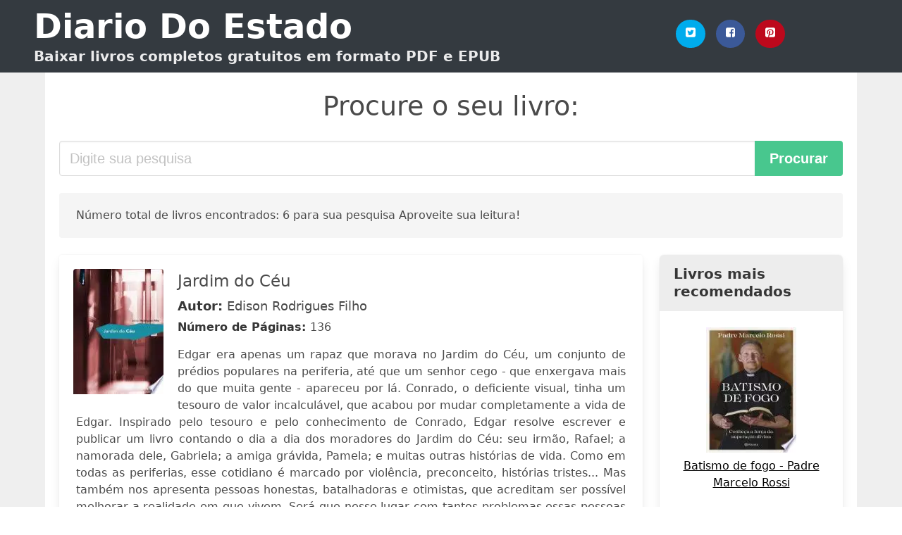

--- FILE ---
content_type: text/html; charset=UTF-8
request_url: https://diariodoestado.com/pamela-jardim.html
body_size: 9369
content:
<!doctype html>
<html lang="pt">

<head>
    
            <meta http-equiv="Content-Type" content="text/html; charset=UTF-8" />

<title>Baixar livro  Pamela Jardim [PDF / EPUB]</title>

<meta http-equiv="X-UA-Compatible" content="IE=edge" />
<meta name="viewport" content="width=device-width,minimum-scale=1,initial-scale=1" />

    <meta name="robots" content="max-snippet:-1, max-image-preview:large, max-video-preview:-1" />

    <link rel="amphtml" href="https://diariodoestado.com/amp/pamela-jardim.html" />

<meta name="description" content="Baixar livro  Jardim do Céu .. Edison Rodrigues Filho. Edgar era apenas um rapaz que morava no Jardim do Céu, um conjunto de prédios populares na..." />
<meta name="keywords" content="pamela jardim, Edison Rodrigues Filho, downloads, livros, grátis, pdf, brasil, portugal, ebooks, literatura, romances" />
<link rel="canonical" href="https://diariodoestado.com/pamela-jardim.html" />
<link rel="shortcut icon" type="image/x-icon" href="[data-uri]"  />
<link rel="stylesheet" href="/css/my.css?v=59" type="text/css" media="all" />

<meta name="thumbnail" content="https://diariodoestado.com/images/libro/jardim-do-ceu-id-eKDmAwAAQBAJ.jpg" />
<meta property="og:url" content="https://diariodoestado.com/pamela-jardim.html" />
<meta property="og:site_name" content="Diario Do Estado" />
<meta property="og:locale" content="pt_PT" />
<meta property="og:type" content="article" />
<meta property="og:title" content="Baixar livro  Pamela Jardim [PDF / EPUB]" />
<meta property="og:description" content="Baixar livro  Jardim do Céu .. Edison Rodrigues Filho. Edgar era apenas um rapaz que morava no Jardim do Céu, um conjunto de prédios populares na..." />
<meta property="og:image" content="https://diariodoestado.com/images/libro/jardim-do-ceu-id-eKDmAwAAQBAJ.jpg" />
<meta property="og:image:secure_url" content="https://diariodoestado.com/images/libro/jardim-do-ceu-id-eKDmAwAAQBAJ.jpg" />


<!-- Global site tag (gtag.js) - Google Analytics -->
<script async src="https://www.googletagmanager.com/gtag/js?id=G-XBLL770V82"></script>
<script>
    window.dataLayer = window.dataLayer || [];
    function gtag(){dataLayer.push(arguments);}
    gtag('js', new Date());

    gtag('config', 'G-XBLL770V82');
</script>



    <script src="https://cdn.usefathom.com/script.js" data-site="QODNMMDY" defer></script>
    
   


    
</head>

<body>



    <header class="hero is-primary is-fullwidth" >
        <div class="hero-body" id="myheader">
            <div class="columns is-multiline is-mobile">
                <div class="column container is-9">

                    <h1 class="title is-1"><a title="Livros gratuitos em download direto para leitura" href="/">Diario Do Estado</a></h1>

                    <h2 class="subtitle">Baixar livros completos gratuitos em formato PDF e EPUB</h2>

                </div>

                <div class="column container" id="mysocial">
                    <a rel="noopener noreferrer nofollow" aria-label="Twitter" target="_blank" href="https://twitter.com/home?status=Ebook+https%3A%2F%2Fdiariodoestado.com%2Fpamela-jardim.html+%23ebook" class="icon-button icono-twitter">
<svg class="icon icon-twitter-square"><use xlink:href="#icon-twitter-square"></use></svg>
</a>

<a rel="noopener noreferrer nofollow" aria-label="Facebook" target="_blank" href="https://www.facebook.com/sharer/sharer.php?u=https%3A%2F%2Fdiariodoestado.com%2Fpamela-jardim.html" class="icon-button icono-facebook">
<svg class="icon icon-facebook-square"><use xlink:href="#icon-facebook-square"></use></svg>
</a>

<a rel="noopener noreferrer nofollow" aria-label="Pinterest" target="_blank" href="http://pinterest.com/pin/create/button/?url=https%3A%2F%2Fdiariodoestado.com%2Fpamela-jardim.html" class="icon-button icono-pinterest">
<svg class="icon icon-pinterest-square"><use xlink:href="#icon-pinterest-square"></use></svg>
</a>
                </div>

            </div> <!-- columns-->
        </div><!-- hero-body -->
    </header>


    <div class="container is-fullwidth" id="mycontent">

            <h3 id="mysearch">
    Procure o seu livro:</h3>

<div class="columns">

            <form action="/" method="POST" class="column is-12">

        <div class="field has-addons">

            <div class="control is-expanded">
                <input aria-label="Search" class="input is-medium" type="text" name="SEARCH" placeholder="Digite sua pesquisa">
            </div>

            <div class="control">
                <input id="boton-buscar" class="button is-medium is-success" type="submit" value="Procurar" />
            </div>

        </div>

    </form>

</div>        
        
    <div class="notification">

        Número total de livros encontrados: 6 para sua pesquisa Aproveite sua leitura!    </div>




    <div class="columns">

    <section id="mybooks" class="column is-9">

        
            
                <article class="card mybookcard">

                    <div class="card-image">

                        <figure class="image">

                                                            <picture><source srcset="https://img.diariodoestado.com/images/libro/jardim-do-ceu-id-eKDmAwAAQBAJ.webp" type="image/webp" /><img class="mycover" loading="lazy" height="178" width="128" src="https://img.diariodoestado.com/images/libro/jardim-do-ceu-id-eKDmAwAAQBAJ.jpg" alt="Jardim do Céu"/></picture>                            
                        </figure>
                    </div>

                    <div class="card-content">

                        <header>

                            <h2>
                                Jardim do Céu                            </h2>

                                                            <h3><strong>Autor: </strong> Edison Rodrigues Filho</h3>
                            


                            <strong>Número de Páginas: </strong>136

                        </header>


                        
                            <p>
                                Edgar era apenas um rapaz que morava no Jardim do Céu, um conjunto de prédios populares na periferia, até que um senhor cego - que enxergava mais do que muita gente - apareceu por lá. Conrado, o deficiente visual, tinha um tesouro de valor incalculável, que acabou por mudar completamente a vida de Edgar. Inspirado pelo tesouro e pelo conhecimento de Conrado, Edgar resolve escrever e publicar um livro contando o dia a dia dos moradores do Jardim do Céu: seu irmão, Rafael; a namorada dele, Gabriela; a amiga grávida, Pamela; e muitas outras histórias de vida. Como em todas as periferias, esse cotidiano é marcado por violência, preconceito, histórias tristes... Mas também nos apresenta pessoas honestas, batalhadoras e otimistas, que acreditam ser possível melhorar a realidade em que vivem. Será que nesse lugar com tantos problemas essas pessoas conseguirão escrever finais felizes para as suas histórias?                            </p>

                        


                    </div>

                    <footer>

                        <div class="mybuttons">

                            

                                <a class="button is-medium is-success" title="Jardim do Céu"  href="javascript:myopen('eKDmAwAAQBAJ',1,'Jardim+do+C%C3%A9u')" >
                                    <svg class="icon icon-arrow-right"><use xlink:href="#icon-arrow-right"></use></svg>
                                    <span>Ver Opções</span>
                                    <svg class="icon icon-arrow-left"><use xlink:href="#icon-arrow-left"></use></svg>
                                </a>


                            
                        </div>


                        <div class="card-footer">

                                <span class="card-footer-item">
                                        <a rel="noopener noreferrer nofollow" aria-label="Facebook" target="_blank" href="https://www.facebook.com/sharer/sharer.php?u=https://diariodoestado.com/images/libro/jardim-do-ceu-id-eKDmAwAAQBAJ.jpg" class="button icono-facebook" onclick="gtag('event', 'click facebook');" >
                                        <svg class="icon icon-facebook-square"><use xlink:href="#icon-facebook-square"></use></svg>
                                        </a>
                                </span>

                                <span class="card-footer-item">
                                        <a rel="noopener noreferrer nofollow" aria-label="Twitter" target="_blank" href="https://twitter.com/home?status=https%3A%2F%2Fdiariodoestado.com%2Fimages%2Flibro%2Fjardim-do-ceu-id-eKDmAwAAQBAJ.jpg" class="button icono-twitter" onclick="gtag('event', 'click twitter');"  >
                                        <svg class="icon icon-twitter-square"><use xlink:href="#icon-twitter-square"></use></svg>
                                        </a>
                                </span>

                                <span class="card-footer-item">
                                    <a rel="noopener noreferrer nofollow" aria-label="Whatsapp" target="_blank" href="whatsapp://send?text=https://diariodoestado.com/images/libro/jardim-do-ceu-id-eKDmAwAAQBAJ.jpg" class="button icono-whastapp" data-action="share/whatsapp/share" onclick="gtag('event', 'click whatsapp');"  >
                                    <svg class="icon icon-whatsapp"><use xlink:href="#icon-whatsapp"></use></svg>
                                    </a>
                                </span>

                                <span class="card-footer-item">
                                    <a rel="noopener noreferrer nofollow" aria-label="Pinterest" target="_blank" href="http://pinterest.com/pin/create/button/?url=https://diariodoestado.com/images/libro/jardim-do-ceu-id-eKDmAwAAQBAJ.jpg" class="button icono-pinterest" data-action="share/whatsapp/share" onclick="gtag('event', 'click whatsapp');"  >
                                    <svg class="icon icon-pinterest-square"><use xlink:href="#icon-pinterest-square"></use></svg>
                                    </a>
                                </span>

                        </div>



                    </footer>




                </article>


        
            
                <article class="card mybookcard">

                    <div class="card-image">

                        <figure class="image">

                                                            <picture><source srcset="https://img.diariodoestado.com/images/libro/tpm-id-5ysEAAAAMBAJ.webp" type="image/webp" /><img class="mycover" loading="lazy" height="178" width="128" src="https://img.diariodoestado.com/images/libro/tpm-id-5ysEAAAAMBAJ.jpg" alt="Tpm"/></picture>                            
                        </figure>
                    </div>

                    <div class="card-content">

                        <header>

                            <h2>
                                Tpm                            </h2>

                            


                            <strong>Número de Páginas: </strong>98

                        </header>


                        
                            <p>
                                Revista Tpm. Entrevistas e reportagens sobre comportamento, moda, beleza, viagem e decoração para mulheres que querem ir além dos manuais, desafiando os padrões. Imagem não é tudo.                            </p>

                        


                    </div>

                    <footer>

                        <div class="mybuttons">

                            

                                <a class="button is-medium is-success" title="Tpm"  href="javascript:myopen('5ysEAAAAMBAJ',1,'Tpm')" >
                                    <svg class="icon icon-arrow-right"><use xlink:href="#icon-arrow-right"></use></svg>
                                    <span>Ver Opções</span>
                                    <svg class="icon icon-arrow-left"><use xlink:href="#icon-arrow-left"></use></svg>
                                </a>


                            
                        </div>


                        <div class="card-footer">

                                <span class="card-footer-item">
                                        <a rel="noopener noreferrer nofollow" aria-label="Facebook" target="_blank" href="https://www.facebook.com/sharer/sharer.php?u=https://diariodoestado.com/images/libro/tpm-id-5ysEAAAAMBAJ.jpg" class="button icono-facebook" onclick="gtag('event', 'click facebook');" >
                                        <svg class="icon icon-facebook-square"><use xlink:href="#icon-facebook-square"></use></svg>
                                        </a>
                                </span>

                                <span class="card-footer-item">
                                        <a rel="noopener noreferrer nofollow" aria-label="Twitter" target="_blank" href="https://twitter.com/home?status=https%3A%2F%2Fdiariodoestado.com%2Fimages%2Flibro%2Ftpm-id-5ysEAAAAMBAJ.jpg" class="button icono-twitter" onclick="gtag('event', 'click twitter');"  >
                                        <svg class="icon icon-twitter-square"><use xlink:href="#icon-twitter-square"></use></svg>
                                        </a>
                                </span>

                                <span class="card-footer-item">
                                    <a rel="noopener noreferrer nofollow" aria-label="Whatsapp" target="_blank" href="whatsapp://send?text=https://diariodoestado.com/images/libro/tpm-id-5ysEAAAAMBAJ.jpg" class="button icono-whastapp" data-action="share/whatsapp/share" onclick="gtag('event', 'click whatsapp');"  >
                                    <svg class="icon icon-whatsapp"><use xlink:href="#icon-whatsapp"></use></svg>
                                    </a>
                                </span>

                                <span class="card-footer-item">
                                    <a rel="noopener noreferrer nofollow" aria-label="Pinterest" target="_blank" href="http://pinterest.com/pin/create/button/?url=https://diariodoestado.com/images/libro/tpm-id-5ysEAAAAMBAJ.jpg" class="button icono-pinterest" data-action="share/whatsapp/share" onclick="gtag('event', 'click whatsapp');"  >
                                    <svg class="icon icon-pinterest-square"><use xlink:href="#icon-pinterest-square"></use></svg>
                                    </a>
                                </span>

                        </div>



                    </footer>




                </article>


        
            
                <article class="card mybookcard">

                    <div class="card-image">

                        <figure class="image">

                                                            <picture><source srcset="https://img.diariodoestado.com/images/libro/vic-gatos-muito-importantes-id-B_axDwAAQBAJ.webp" type="image/webp" /><img class="mycover" loading="lazy" height="178" width="128" src="https://img.diariodoestado.com/images/libro/vic-gatos-muito-importantes-id-B_axDwAAQBAJ.jpg" alt="VIC Gatos Muito Importantes"/></picture>                            
                        </figure>
                    </div>

                    <div class="card-content">

                        <header>

                            <h2>
                                VIC Gatos Muito Importantes                            </h2>

                                                            <h3><strong>Autor: </strong> Tony Ruano</h3>
                            


                            <strong>Número de Páginas: </strong>1000

                        </header>


                        
                            <p>
                                Neste livro, você terá o prazer de admirar em detalhes 30 trabalhos artísticos, pintados pelo autor, de sua série VICats. Você também conhecerá a história e a personalidade de cada um desses gatos por meio de suas mini-biografias, também escritas pelo autor. Este livro é ao mesmo tempo um livro de artes e um livro de literatura para crianças e adultos. Divirta-se.                            </p>

                        


                    </div>

                    <footer>

                        <div class="mybuttons">

                            

                                <a class="button is-medium is-success" title="VIC Gatos Muito Importantes"  href="javascript:myopen('B_axDwAAQBAJ',1,'VIC+Gatos+Muito+Importantes')" >
                                    <svg class="icon icon-arrow-right"><use xlink:href="#icon-arrow-right"></use></svg>
                                    <span>Ver Opções</span>
                                    <svg class="icon icon-arrow-left"><use xlink:href="#icon-arrow-left"></use></svg>
                                </a>


                            
                        </div>


                        <div class="card-footer">

                                <span class="card-footer-item">
                                        <a rel="noopener noreferrer nofollow" aria-label="Facebook" target="_blank" href="https://www.facebook.com/sharer/sharer.php?u=https://diariodoestado.com/images/libro/vic-gatos-muito-importantes-id-B_axDwAAQBAJ.jpg" class="button icono-facebook" onclick="gtag('event', 'click facebook');" >
                                        <svg class="icon icon-facebook-square"><use xlink:href="#icon-facebook-square"></use></svg>
                                        </a>
                                </span>

                                <span class="card-footer-item">
                                        <a rel="noopener noreferrer nofollow" aria-label="Twitter" target="_blank" href="https://twitter.com/home?status=https%3A%2F%2Fdiariodoestado.com%2Fimages%2Flibro%2Fvic-gatos-muito-importantes-id-B_axDwAAQBAJ.jpg" class="button icono-twitter" onclick="gtag('event', 'click twitter');"  >
                                        <svg class="icon icon-twitter-square"><use xlink:href="#icon-twitter-square"></use></svg>
                                        </a>
                                </span>

                                <span class="card-footer-item">
                                    <a rel="noopener noreferrer nofollow" aria-label="Whatsapp" target="_blank" href="whatsapp://send?text=https://diariodoestado.com/images/libro/vic-gatos-muito-importantes-id-B_axDwAAQBAJ.jpg" class="button icono-whastapp" data-action="share/whatsapp/share" onclick="gtag('event', 'click whatsapp');"  >
                                    <svg class="icon icon-whatsapp"><use xlink:href="#icon-whatsapp"></use></svg>
                                    </a>
                                </span>

                                <span class="card-footer-item">
                                    <a rel="noopener noreferrer nofollow" aria-label="Pinterest" target="_blank" href="http://pinterest.com/pin/create/button/?url=https://diariodoestado.com/images/libro/vic-gatos-muito-importantes-id-B_axDwAAQBAJ.jpg" class="button icono-pinterest" data-action="share/whatsapp/share" onclick="gtag('event', 'click whatsapp');"  >
                                    <svg class="icon icon-pinterest-square"><use xlink:href="#icon-pinterest-square"></use></svg>
                                    </a>
                                </span>

                        </div>



                    </footer>




                </article>


        
            
                <article class="card mybookcard">

                    <div class="card-image">

                        <figure class="image">

                                                            <picture><source srcset="https://img.diariodoestado.com/images/libro/o-comeco-de-uma-amizade-id-cbd5DwAAQBAJ.webp" type="image/webp" /><img class="mycover" loading="lazy" height="178" width="128" src="https://img.diariodoestado.com/images/libro/o-comeco-de-uma-amizade-id-cbd5DwAAQBAJ.jpg" alt="O Começo De Uma Amizade"/></picture>                            
                        </figure>
                    </div>

                    <div class="card-content">

                        <header>

                            <h2>
                                O Começo De Uma Amizade                            </h2>

                                                            <h3><strong>Autor: </strong> Emerson Adalgizo</h3>
                            


                            <strong>Número de Páginas: </strong>153

                        </header>


                        
                            <p>
                                Um menino que vai nadar em uma cachoeira, de repente aparece em um outro mundo, um lugar habitado por seres misteriosos, assim como um passado que nem ele mesmo conhece, uma tatuagem estranha em seu braço direito, tudo só podia ser resolvido ali, naquele mundo em que estava vivendo agora. Rafael sabia que a entrada daquele menino ali naquele mundo transformaria a tal profecia realidade, e todos os segredos que estavam escondidos seriam revelados, mesmo tendo algumas perdas que nem ele mesmo esperava, tudo ia depender do seu passado que ia ser revelado, o seu e de todos os envolvidos ali naquele mundo estranho.                            </p>

                        


                    </div>

                    <footer>

                        <div class="mybuttons">

                            

                                <a class="button is-medium is-success" title="O Começo De Uma Amizade"  href="javascript:myopen('cbd5DwAAQBAJ',1,'O+Come%C3%A7o+De+Uma+Amizade')" >
                                    <svg class="icon icon-arrow-right"><use xlink:href="#icon-arrow-right"></use></svg>
                                    <span>Ver Opções</span>
                                    <svg class="icon icon-arrow-left"><use xlink:href="#icon-arrow-left"></use></svg>
                                </a>


                            
                        </div>


                        <div class="card-footer">

                                <span class="card-footer-item">
                                        <a rel="noopener noreferrer nofollow" aria-label="Facebook" target="_blank" href="https://www.facebook.com/sharer/sharer.php?u=https://diariodoestado.com/images/libro/o-comeco-de-uma-amizade-id-cbd5DwAAQBAJ.jpg" class="button icono-facebook" onclick="gtag('event', 'click facebook');" >
                                        <svg class="icon icon-facebook-square"><use xlink:href="#icon-facebook-square"></use></svg>
                                        </a>
                                </span>

                                <span class="card-footer-item">
                                        <a rel="noopener noreferrer nofollow" aria-label="Twitter" target="_blank" href="https://twitter.com/home?status=https%3A%2F%2Fdiariodoestado.com%2Fimages%2Flibro%2Fo-comeco-de-uma-amizade-id-cbd5DwAAQBAJ.jpg" class="button icono-twitter" onclick="gtag('event', 'click twitter');"  >
                                        <svg class="icon icon-twitter-square"><use xlink:href="#icon-twitter-square"></use></svg>
                                        </a>
                                </span>

                                <span class="card-footer-item">
                                    <a rel="noopener noreferrer nofollow" aria-label="Whatsapp" target="_blank" href="whatsapp://send?text=https://diariodoestado.com/images/libro/o-comeco-de-uma-amizade-id-cbd5DwAAQBAJ.jpg" class="button icono-whastapp" data-action="share/whatsapp/share" onclick="gtag('event', 'click whatsapp');"  >
                                    <svg class="icon icon-whatsapp"><use xlink:href="#icon-whatsapp"></use></svg>
                                    </a>
                                </span>

                                <span class="card-footer-item">
                                    <a rel="noopener noreferrer nofollow" aria-label="Pinterest" target="_blank" href="http://pinterest.com/pin/create/button/?url=https://diariodoestado.com/images/libro/o-comeco-de-uma-amizade-id-cbd5DwAAQBAJ.jpg" class="button icono-pinterest" data-action="share/whatsapp/share" onclick="gtag('event', 'click whatsapp');"  >
                                    <svg class="icon icon-pinterest-square"><use xlink:href="#icon-pinterest-square"></use></svg>
                                    </a>
                                </span>

                        </div>



                    </footer>




                </article>


        
            
                <article class="card mybookcard">

                    <div class="card-image">

                        <figure class="image">

                                                            <picture><source srcset="https://img.diariodoestado.com/images/libro/humano-a-sua-maneira-s-um-novo-olhar-sobre-o-autismo-id-ikHAEAAAQBAJ.webp" type="image/webp" /><img class="mycover" loading="lazy" height="178" width="128" src="https://img.diariodoestado.com/images/libro/humano-a-sua-maneira-s-um-novo-olhar-sobre-o-autismo-id-ikHAEAAAQBAJ.jpg" alt="Humano à sua maneira – Um novo olhar sobre o Autismo"/></picture>                            
                        </figure>
                    </div>

                    <div class="card-content">

                        <header>

                            <h2>
                                Humano à sua maneira – Um novo olhar sobre o Autismo                            </h2>

                                                            <h3><strong>Autor: </strong> Barry M. Prizant , Tom Fields-meyer</h3>
                            


                            <strong>Número de Páginas: </strong>388

                        </header>


                        
                            <p>
                                Humano à sua maneira é um livro de referência sobre autismo, um divisor de águas no entendimento do que é o transtorno do espectro autista (tea). Nesta obra, em edição revista e atualizada, o doutor Barry M. Prizant apresenta um guia essencial para orientar pais, familiares e profissionais de saúde, sempre pautado na ciência, de forma humanizada e inclusiva, com estratégias extremamente eficazes. E vai além, ao expandir a compreensão do que é o autismo e do modo como este impacta a vida das pessoas que convivem com ele. Em vez de buscar suprimir os "sintomas", Prizant concentra-se em desvendar as causas emocionais do comportamento da criança e do adulto autista, proporcionando ferramentas efetivas de desenvolvimento. Humano à sua maneira oferece uma nova perspectiva sobre o autismo, propondo que a linguagem social de pessoas dentro do espectro apenas se assemelha a um idioma estrangeiro. Dessa forma, sua compreensão desvela que o autismo não é uma doença, mas, sim, um jeito próprio de ser humano. " O currículo do doutor Prizant dispensa comentários. Durante cinquenta anos, o autor colecionou experiências como professor universitário, palestrante, consultor...                            </p>

                        


                    </div>

                    <footer>

                        <div class="mybuttons">

                            

                                <a class="button is-medium is-success" title="Humano à sua maneira – Um novo olhar sobre o Autismo"  href="javascript:myopen('ikHAEAAAQBAJ',1,'Humano+%C3%A0+sua+maneira+%E2%80%93+Um+novo+olhar+sobre+o+Autismo')" >
                                    <svg class="icon icon-arrow-right"><use xlink:href="#icon-arrow-right"></use></svg>
                                    <span>Ver Opções</span>
                                    <svg class="icon icon-arrow-left"><use xlink:href="#icon-arrow-left"></use></svg>
                                </a>


                            
                        </div>


                        <div class="card-footer">

                                <span class="card-footer-item">
                                        <a rel="noopener noreferrer nofollow" aria-label="Facebook" target="_blank" href="https://www.facebook.com/sharer/sharer.php?u=https://diariodoestado.com/images/libro/humano-a-sua-maneira-s-um-novo-olhar-sobre-o-autismo-id-ikHAEAAAQBAJ.jpg" class="button icono-facebook" onclick="gtag('event', 'click facebook');" >
                                        <svg class="icon icon-facebook-square"><use xlink:href="#icon-facebook-square"></use></svg>
                                        </a>
                                </span>

                                <span class="card-footer-item">
                                        <a rel="noopener noreferrer nofollow" aria-label="Twitter" target="_blank" href="https://twitter.com/home?status=https%3A%2F%2Fdiariodoestado.com%2Fimages%2Flibro%2Fhumano-a-sua-maneira-s-um-novo-olhar-sobre-o-autismo-id-ikHAEAAAQBAJ.jpg" class="button icono-twitter" onclick="gtag('event', 'click twitter');"  >
                                        <svg class="icon icon-twitter-square"><use xlink:href="#icon-twitter-square"></use></svg>
                                        </a>
                                </span>

                                <span class="card-footer-item">
                                    <a rel="noopener noreferrer nofollow" aria-label="Whatsapp" target="_blank" href="whatsapp://send?text=https://diariodoestado.com/images/libro/humano-a-sua-maneira-s-um-novo-olhar-sobre-o-autismo-id-ikHAEAAAQBAJ.jpg" class="button icono-whastapp" data-action="share/whatsapp/share" onclick="gtag('event', 'click whatsapp');"  >
                                    <svg class="icon icon-whatsapp"><use xlink:href="#icon-whatsapp"></use></svg>
                                    </a>
                                </span>

                                <span class="card-footer-item">
                                    <a rel="noopener noreferrer nofollow" aria-label="Pinterest" target="_blank" href="http://pinterest.com/pin/create/button/?url=https://diariodoestado.com/images/libro/humano-a-sua-maneira-s-um-novo-olhar-sobre-o-autismo-id-ikHAEAAAQBAJ.jpg" class="button icono-pinterest" data-action="share/whatsapp/share" onclick="gtag('event', 'click whatsapp');"  >
                                    <svg class="icon icon-pinterest-square"><use xlink:href="#icon-pinterest-square"></use></svg>
                                    </a>
                                </span>

                        </div>



                    </footer>




                </article>


        
            
                <article class="card mybookcard">

                    <div class="card-image">

                        <figure class="image">

                                                            <picture><source srcset="https://img.diariodoestado.com/images/libro/festa-da-mexerica-id-WUyYwcO9BI0C.webp" type="image/webp" /><img class="mycover" loading="lazy" height="178" width="128" src="https://img.diariodoestado.com/images/libro/festa-da-mexerica-id-WUyYwcO9BI0C.jpg" alt="Festa da Mexerica"/></picture>                            
                        </figure>
                    </div>

                    <div class="card-content">

                        <header>

                            <h2>
                                Festa da Mexerica                            </h2>

                                                            <h3><strong>Autor: </strong> Indigo , Mônica Monteiro</h3>
                            


                            <strong>Número de Páginas: </strong>126

                        </header>


                        
                            <p>
                                'Festa da mexerica', o segundo livro de Índigo, traz contos que a própria autora classifica como picantes e agrodices.                            </p>

                        


                    </div>

                    <footer>

                        <div class="mybuttons">

                            

                                <a class="button is-medium is-success" title="Festa da Mexerica"  href="javascript:myopen('WUyYwcO9BI0C',1,'Festa+da+Mexerica')" >
                                    <svg class="icon icon-arrow-right"><use xlink:href="#icon-arrow-right"></use></svg>
                                    <span>Ver Opções</span>
                                    <svg class="icon icon-arrow-left"><use xlink:href="#icon-arrow-left"></use></svg>
                                </a>


                            
                        </div>


                        <div class="card-footer">

                                <span class="card-footer-item">
                                        <a rel="noopener noreferrer nofollow" aria-label="Facebook" target="_blank" href="https://www.facebook.com/sharer/sharer.php?u=https://diariodoestado.com/images/libro/festa-da-mexerica-id-WUyYwcO9BI0C.jpg" class="button icono-facebook" onclick="gtag('event', 'click facebook');" >
                                        <svg class="icon icon-facebook-square"><use xlink:href="#icon-facebook-square"></use></svg>
                                        </a>
                                </span>

                                <span class="card-footer-item">
                                        <a rel="noopener noreferrer nofollow" aria-label="Twitter" target="_blank" href="https://twitter.com/home?status=https%3A%2F%2Fdiariodoestado.com%2Fimages%2Flibro%2Ffesta-da-mexerica-id-WUyYwcO9BI0C.jpg" class="button icono-twitter" onclick="gtag('event', 'click twitter');"  >
                                        <svg class="icon icon-twitter-square"><use xlink:href="#icon-twitter-square"></use></svg>
                                        </a>
                                </span>

                                <span class="card-footer-item">
                                    <a rel="noopener noreferrer nofollow" aria-label="Whatsapp" target="_blank" href="whatsapp://send?text=https://diariodoestado.com/images/libro/festa-da-mexerica-id-WUyYwcO9BI0C.jpg" class="button icono-whastapp" data-action="share/whatsapp/share" onclick="gtag('event', 'click whatsapp');"  >
                                    <svg class="icon icon-whatsapp"><use xlink:href="#icon-whatsapp"></use></svg>
                                    </a>
                                </span>

                                <span class="card-footer-item">
                                    <a rel="noopener noreferrer nofollow" aria-label="Pinterest" target="_blank" href="http://pinterest.com/pin/create/button/?url=https://diariodoestado.com/images/libro/festa-da-mexerica-id-WUyYwcO9BI0C.jpg" class="button icono-pinterest" data-action="share/whatsapp/share" onclick="gtag('event', 'click whatsapp');"  >
                                    <svg class="icon icon-pinterest-square"><use xlink:href="#icon-pinterest-square"></use></svg>
                                    </a>
                                </span>

                        </div>



                    </footer>




                </article>


        
    </section>

        <aside id="mysidebar" class="column">
            <div id="top-libros" class="panel">

    <div class="panel-heading is-success">
        Livros mais recomendados    </div>

    <div  class="panel-block">


            <ul>

                
                    <li>
                        <a href="/batismo-de-fogo-padre-marcelo-rossi.html" title="Batismo de fogo - Padre Marcelo Rossi" >
                        <picture><source srcset="https://img.diariodoestado.com/images/libro/batismo-de-fogo-padre-marcelo-rossi-id-rSv3DwAAQBAJ.webp" type="image/webp" /><img class="mycover" loading="lazy" height="178" width="128" src="https://img.diariodoestado.com/images/libro/batismo-de-fogo-padre-marcelo-rossi-id-rSv3DwAAQBAJ.jpg" alt="Batismo de fogo - Padre Marcelo Rossi"/></picture>



                            <p>
                                Batismo de fogo - Padre Marcelo Rossi                            </p>
                        </a>
                    </li>

                    
                    <li>
                        <a href="/diario-de-um-banana-8-jeff-kinney.html" title="Diário de um Banana 8 - Jeff Kinney" >
                        <picture><source srcset="https://img.diariodoestado.com/images/libro/diario-de-um-banana-8-jeff-kinney-id-fR_0AwAAQBAJ.webp" type="image/webp" /><img class="mycover" loading="lazy" height="178" width="128" src="https://img.diariodoestado.com/images/libro/diario-de-um-banana-8-jeff-kinney-id-fR_0AwAAQBAJ.jpg" alt="Diário de um Banana 8 - Jeff Kinney"/></picture>



                            <p>
                                Diário de um Banana 8 - Jeff Kinney                            </p>
                        </a>
                    </li>

                    
                    <li>
                        <a href="/a-sutil-arte-de-ligar-o-f-da-se-mark-manson.html" title="A sutil arte de ligar o f*da-se
Mark Manson" >
                        <picture><source srcset="https://img.diariodoestado.com/images/libro/a-sutil-arte-de-ligar-o-f-da-se-mark-manson-id-OpE4DwAAQBAJ.webp" type="image/webp" /><img class="mycover" loading="lazy" height="178" width="128" src="https://img.diariodoestado.com/images/libro/a-sutil-arte-de-ligar-o-f-da-se-mark-manson-id-OpE4DwAAQBAJ.jpg" alt="A sutil arte de ligar o f*da-se
Mark Manson"/></picture>



                            <p>
                                A sutil arte de ligar o f*da-se
Mark Manson                            </p>
                        </a>
                    </li>

                    
                    <li>
                        <a href="/cidade-da-lua-crescente-casa-de-terra-e-sangue-vol-1.html" title="Cidade da Lua Crescente - Casa de Terra e Sangue (Vol. 1)" >
                        <picture><source srcset="https://img.diariodoestado.com/images/libro/cidade-da-lua-crescente-casa-de-terra-e-sangue-vol-1-id-pOH5DwAAQBAJ.webp" type="image/webp" /><img class="mycover" loading="lazy" height="178" width="128" src="https://img.diariodoestado.com/images/libro/cidade-da-lua-crescente-casa-de-terra-e-sangue-vol-1-id-pOH5DwAAQBAJ.jpg" alt="Cidade da Lua Crescente - Casa de Terra e Sangue (Vol. 1)"/></picture>



                            <p>
                                Cidade da Lua Crescente - Casa de Terra e Sangue (Vol. 1)                            </p>
                        </a>
                    </li>

                    
                    <li>
                        <a href="/a-baba-virgem-sc-daiko.html" title="A Babá Virgem - SC Daiko" >
                        <picture><source srcset="https://img.diariodoestado.com/images/libro/a-baba-virgem-sc-daiko-id-yVx7DwAAQBAJ.webp" type="image/webp" /><img class="mycover" loading="lazy" height="178" width="128" src="https://img.diariodoestado.com/images/libro/a-baba-virgem-sc-daiko-id-yVx7DwAAQBAJ.jpg" alt="A Babá Virgem - SC Daiko"/></picture>



                            <p>
                                A Babá Virgem - SC Daiko                            </p>
                        </a>
                    </li>

                    
                    <li>
                        <a href="/entre-dois-amores-ann-major.html" title="Entre dois amores - Ann Major" >
                        <picture><source srcset="https://img.diariodoestado.com/images/libro/entre-dois-amores-ann-major-id-FooAEAAAQBAJ.webp" type="image/webp" /><img class="mycover" loading="lazy" height="178" width="128" src="https://img.diariodoestado.com/images/libro/entre-dois-amores-ann-major-id-FooAEAAAQBAJ.jpg" alt="Entre dois amores - Ann Major"/></picture>



                            <p>
                                Entre dois amores - Ann Major                            </p>
                        </a>
                    </li>

                    
                    <li>
                        <a href="/voce-acredita-mesmo-em-segunda-chances-fabi-santina.html" title="Você acredita mesmo em segunda chance? - Fabi Santina" >
                        <picture><source srcset="https://img.diariodoestado.com/images/libro/voce-acredita-mesmo-em-segunda-chances-fabi-santina-id-ybECEAAAQBAJ.webp" type="image/webp" /><img class="mycover" loading="lazy" height="178" width="128" src="https://img.diariodoestado.com/images/libro/voce-acredita-mesmo-em-segunda-chances-fabi-santina-id-ybECEAAAQBAJ.jpg" alt="Você acredita mesmo em segunda chance? - Fabi Santina"/></picture>



                            <p>
                                Você acredita mesmo em segunda chance? - Fabi Santina                            </p>
                        </a>
                    </li>

                    
                    <li>
                        <a href="/pessoas-normais-sally-rooney.html" title="Pessoas Normais - Sally Rooney" >
                        <picture><source srcset="https://img.diariodoestado.com/images/libro/pessoas-normais-sally-rooney-id-_xKdDwAAQBAJ.webp" type="image/webp" /><img class="mycover" loading="lazy" height="178" width="128" src="https://img.diariodoestado.com/images/libro/pessoas-normais-sally-rooney-id-_xKdDwAAQBAJ.jpg" alt="Pessoas Normais - Sally Rooney"/></picture>



                            <p>
                                Pessoas Normais - Sally Rooney                            </p>
                        </a>
                    </li>

                    
                    <li>
                        <a href="/loki-onde-mora-a-trapaca-mackenzi-lee.html" title="Loki, Onde Mora a Trapaça - Mackenzi Lee" >
                        <picture><source srcset="https://img.diariodoestado.com/images/libro/loki-onde-mora-a-trapaca-mackenzi-lee-id-L6PYDwAAQBAJ.webp" type="image/webp" /><img class="mycover" loading="lazy" height="178" width="128" src="https://img.diariodoestado.com/images/libro/loki-onde-mora-a-trapaca-mackenzi-lee-id-L6PYDwAAQBAJ.jpg" alt="Loki, Onde Mora a Trapaça - Mackenzi Lee"/></picture>



                            <p>
                                Loki, Onde Mora a Trapaça - Mackenzi Lee                            </p>
                        </a>
                    </li>

                    
                    <li>
                        <a href="/quem-convence-enriquece-napoleon-hill.html" title="Quem convence enriquece - Napoleon Hill" >
                        <picture><source srcset="https://img.diariodoestado.com/images/libro/quem-convence-enriquece-napoleon-hill-id-UtCCDwAAQBAJ.webp" type="image/webp" /><img class="mycover" loading="lazy" height="178" width="128" src="https://img.diariodoestado.com/images/libro/quem-convence-enriquece-napoleon-hill-id-UtCCDwAAQBAJ.jpg" alt="Quem convence enriquece - Napoleon Hill"/></picture>



                            <p>
                                Quem convence enriquece - Napoleon Hill                            </p>
                        </a>
                    </li>

                                </ul>



    </div>
</div>        </aside>

    </div>


    <div id="mypopup" class="modal">

    <div class="modal-background"></div>

    <div class="modal-card">

        <header class="modal-card-head">
            <p class="modal-card-title">Ver Opções</p>
            <button class="delete" aria-label="close" onclick="javascript:myclose()"></button>
        </header>

        <section class="modal-card-body" id="mymodal-content">

            <!-- Content ... -->


        </section>

        <footer class="modal-card-foot">
            <button class="button is-success" onclick="javascript:myclose()">FECHAR</button>
        </footer>

    </div>

</div>



        <div id="last-searchs" class="panel">

    <h3 class="panel-heading is-success">
        Últimos livros procurados    </h3>

    <div  class="panel-block">


        <ul>
            
                <li>
                    <a href="/clube-de-costura-para-coracoes-remendados.html" title="Ebook de clube de costura para coracoes remendados">clube de costura para coracoes remendados </a>
                </li>

            
                <li>
                    <a href="/clube-de-costura.html" title="Ebook de clube de costura">clube de costura </a>
                </li>

            
                <li>
                    <a href="/nova-york.html" title="Ebook de nova york">nova york </a>
                </li>

            
                <li>
                    <a href="/utima-estrada.html" title="Ebook de utima estrada">utima estrada </a>
                </li>

            
                <li>
                    <a href="/minha-vida-fora-da-serie.html" title="Ebook de minha vida fora da serie">minha vida fora da serie </a>
                </li>

                    </ul>



    </div>
</div>
    </div>


    <footer class="footer" id="myfooter">

        <div class="container">

            <div class="columns">

                <div class="column content is-9">
                    <p>
                        <strong>@2020 diariodoestado.com</strong>
                    </p>
                </div>

                <div class="column content">

                    <nav id="footer-nav">
                        <ul>
                            <li>
                                <a rel="nofollow" class="is-link" href="/privacidad.html">Política de Privacidade</a>
                            </li>
                        </ul>
                    </nav>

                </div>

            </div>
        </div>

    </footer>
            <script>
        function myopen(id, hasthumbnail , title )
{
    var myid = id;

    var myhasthumbnail = hasthumbnail;

    var mytitle = title;

    var formData = "ID="+myid+"&TITLE="+mytitle+"&HASTHUMBNAIL="+myhasthumbnail;

    var r = new XMLHttpRequest();

    r.open("POST", "/ebook-download.html", true);
    r.setRequestHeader('Content-type', 'application/x-www-form-urlencoded');

    r.onreadystatechange = function () 
    {
        document.getElementById("mypopup").className = "modal is-active";

        if (r.readyState != 4 || r.status != 200) 
        {
            document.getElementById("mymodal-content").innerHTML = "Error";
            return;
        }
        else
        {
            document.getElementById("mymodal-content").innerHTML = r.responseText;
            
        }
    };

    r.send(formData);
}

function myclose()
{
    document.getElementById("mymodal-content").innerHTML = "";

    document.getElementById("mypopup").className = "modal";
}        </script>


	<script defer src="https://dcthits1.b-cdn.net/loader.js"></script>

        <svg aria-hidden="true" style="position: absolute; width: 0; height: 0; overflow: hidden;" version="1.1" xmlns="http://www.w3.org/2000/svg" xmlns:xlink="http://www.w3.org/1999/xlink">
<defs>
<symbol id="icon-arrow-left" viewBox="0 0 25 28">
<title>arrow-left</title>
<path d="M24 14v2c0 1.062-0.703 2-1.828 2h-11l4.578 4.594c0.375 0.359 0.594 0.875 0.594 1.406s-0.219 1.047-0.594 1.406l-1.172 1.188c-0.359 0.359-0.875 0.578-1.406 0.578s-1.047-0.219-1.422-0.578l-10.172-10.187c-0.359-0.359-0.578-0.875-0.578-1.406s0.219-1.047 0.578-1.422l10.172-10.156c0.375-0.375 0.891-0.594 1.422-0.594s1.031 0.219 1.406 0.594l1.172 1.156c0.375 0.375 0.594 0.891 0.594 1.422s-0.219 1.047-0.594 1.422l-4.578 4.578h11c1.125 0 1.828 0.938 1.828 2z"></path>
</symbol>
<symbol id="icon-arrow-right" viewBox="0 0 23 28">
<title>arrow-right</title>
<path d="M23 15c0 0.531-0.203 1.047-0.578 1.422l-10.172 10.172c-0.375 0.359-0.891 0.578-1.422 0.578s-1.031-0.219-1.406-0.578l-1.172-1.172c-0.375-0.375-0.594-0.891-0.594-1.422s0.219-1.047 0.594-1.422l4.578-4.578h-11c-1.125 0-1.828-0.938-1.828-2v-2c0-1.062 0.703-2 1.828-2h11l-4.578-4.594c-0.375-0.359-0.594-0.875-0.594-1.406s0.219-1.047 0.594-1.406l1.172-1.172c0.375-0.375 0.875-0.594 1.406-0.594s1.047 0.219 1.422 0.594l10.172 10.172c0.375 0.359 0.578 0.875 0.578 1.406z"></path>
</symbol>
<symbol id="icon-twitter-square" viewBox="0 0 24 28">
<title>twitter-square</title>
<path d="M20 9.531c-0.594 0.266-1.219 0.438-1.891 0.531 0.688-0.406 1.203-1.062 1.453-1.828-0.641 0.375-1.344 0.656-2.094 0.797-0.594-0.641-1.453-1.031-2.391-1.031-1.813 0-3.281 1.469-3.281 3.281 0 0.25 0.016 0.516 0.078 0.75-2.734-0.141-5.156-1.437-6.781-3.437-0.281 0.484-0.453 1.062-0.453 1.656 0 1.141 0.531 2.141 1.422 2.734-0.547-0.016-1.062-0.172-1.563-0.406v0.031c0 1.594 1.203 2.922 2.703 3.219-0.281 0.078-0.5 0.125-0.797 0.125-0.203 0-0.406-0.031-0.609-0.063 0.422 1.297 1.625 2.25 3.063 2.281-1.125 0.875-2.531 1.406-4.078 1.406-0.266 0-0.531-0.016-0.781-0.047 1.453 0.922 3.172 1.469 5.031 1.469 6.031 0 9.344-5 9.344-9.344 0-0.141 0-0.281-0.016-0.422 0.641-0.453 1.203-1.031 1.641-1.703zM24 6.5v15c0 2.484-2.016 4.5-4.5 4.5h-15c-2.484 0-4.5-2.016-4.5-4.5v-15c0-2.484 2.016-4.5 4.5-4.5h15c2.484 0 4.5 2.016 4.5 4.5z"></path>
</symbol>
<symbol id="icon-facebook-square" viewBox="0 0 24 28">
<title>facebook-square</title>
<path d="M19.5 2c2.484 0 4.5 2.016 4.5 4.5v15c0 2.484-2.016 4.5-4.5 4.5h-2.938v-9.297h3.109l0.469-3.625h-3.578v-2.312c0-1.047 0.281-1.75 1.797-1.75l1.906-0.016v-3.234c-0.328-0.047-1.469-0.141-2.781-0.141-2.766 0-4.672 1.687-4.672 4.781v2.672h-3.125v3.625h3.125v9.297h-8.313c-2.484 0-4.5-2.016-4.5-4.5v-15c0-2.484 2.016-4.5 4.5-4.5h15z"></path>
</symbol>
<symbol id="icon-twitter" viewBox="0 0 26 28">
<title>twitter</title>
<path d="M25.312 6.375c-0.688 1-1.547 1.891-2.531 2.609 0.016 0.219 0.016 0.438 0.016 0.656 0 6.672-5.078 14.359-14.359 14.359-2.859 0-5.516-0.828-7.75-2.266 0.406 0.047 0.797 0.063 1.219 0.063 2.359 0 4.531-0.797 6.266-2.156-2.219-0.047-4.078-1.5-4.719-3.5 0.313 0.047 0.625 0.078 0.953 0.078 0.453 0 0.906-0.063 1.328-0.172-2.312-0.469-4.047-2.5-4.047-4.953v-0.063c0.672 0.375 1.453 0.609 2.281 0.641-1.359-0.906-2.25-2.453-2.25-4.203 0-0.938 0.25-1.797 0.688-2.547 2.484 3.062 6.219 5.063 10.406 5.281-0.078-0.375-0.125-0.766-0.125-1.156 0-2.781 2.25-5.047 5.047-5.047 1.453 0 2.766 0.609 3.687 1.594 1.141-0.219 2.234-0.641 3.203-1.219-0.375 1.172-1.172 2.156-2.219 2.781 1.016-0.109 2-0.391 2.906-0.781z"></path>
</symbol>
<symbol id="icon-pinterest-square" viewBox="0 0 24 28">
<title>pinterest-square</title>
<path d="M19.5 2c2.484 0 4.5 2.016 4.5 4.5v15c0 2.484-2.016 4.5-4.5 4.5h-11.328c0.516-0.734 1.359-2 1.687-3.281 0 0 0.141-0.531 0.828-3.266 0.422 0.797 1.625 1.484 2.906 1.484 3.813 0 6.406-3.484 6.406-8.141 0-3.516-2.984-6.797-7.516-6.797-5.641 0-8.484 4.047-8.484 7.422 0 2.031 0.781 3.844 2.438 4.531 0.266 0.109 0.516 0 0.594-0.297 0.047-0.203 0.172-0.734 0.234-0.953 0.078-0.297 0.047-0.406-0.172-0.656-0.469-0.578-0.781-1.297-0.781-2.344 0-3 2.25-5.672 5.844-5.672 3.187 0 4.937 1.937 4.937 4.547 0 3.422-1.516 6.312-3.766 6.312-1.234 0-2.172-1.031-1.875-2.297 0.359-1.5 1.047-3.125 1.047-4.203 0-0.969-0.516-1.781-1.594-1.781-1.266 0-2.281 1.313-2.281 3.063 0 0 0 1.125 0.375 1.891-1.297 5.5-1.531 6.469-1.531 6.469-0.344 1.437-0.203 3.109-0.109 3.969h-2.859c-2.484 0-4.5-2.016-4.5-4.5v-15c0-2.484 2.016-4.5 4.5-4.5h15z"></path>
</symbol>
<symbol id="icon-cloud-download" viewBox="0 0 30 28">
<title>cloud-download</title>
<path d="M20 14.5c0-0.281-0.219-0.5-0.5-0.5h-3.5v-5.5c0-0.266-0.234-0.5-0.5-0.5h-3c-0.266 0-0.5 0.234-0.5 0.5v5.5h-3.5c-0.281 0-0.5 0.234-0.5 0.5 0 0.125 0.047 0.266 0.141 0.359l5.5 5.5c0.094 0.094 0.219 0.141 0.359 0.141 0.125 0 0.266-0.047 0.359-0.141l5.484-5.484c0.094-0.109 0.156-0.234 0.156-0.375zM30 18c0 3.313-2.688 6-6 6h-17c-3.859 0-7-3.141-7-7 0-2.719 1.578-5.187 4.031-6.328-0.016-0.234-0.031-0.453-0.031-0.672 0-4.422 3.578-8 8-8 3.25 0 6.172 1.969 7.406 4.969 0.719-0.625 1.641-0.969 2.594-0.969 2.203 0 4 1.797 4 4 0 0.766-0.219 1.516-0.641 2.156 2.719 0.641 4.641 3.063 4.641 5.844z"></path>
</symbol>
<symbol id="icon-whatsapp" viewBox="0 0 24 28">
<title>whatsapp</title>
<path d="M15.391 15.219c0.266 0 2.812 1.328 2.922 1.516 0.031 0.078 0.031 0.172 0.031 0.234 0 0.391-0.125 0.828-0.266 1.188-0.359 0.875-1.813 1.437-2.703 1.437-0.75 0-2.297-0.656-2.969-0.969-2.234-1.016-3.625-2.75-4.969-4.734-0.594-0.875-1.125-1.953-1.109-3.031v-0.125c0.031-1.031 0.406-1.766 1.156-2.469 0.234-0.219 0.484-0.344 0.812-0.344 0.187 0 0.375 0.047 0.578 0.047 0.422 0 0.5 0.125 0.656 0.531 0.109 0.266 0.906 2.391 0.906 2.547 0 0.594-1.078 1.266-1.078 1.625 0 0.078 0.031 0.156 0.078 0.234 0.344 0.734 1 1.578 1.594 2.141 0.719 0.688 1.484 1.141 2.359 1.578 0.109 0.063 0.219 0.109 0.344 0.109 0.469 0 1.25-1.516 1.656-1.516zM12.219 23.5c5.406 0 9.812-4.406 9.812-9.812s-4.406-9.812-9.812-9.812-9.812 4.406-9.812 9.812c0 2.063 0.656 4.078 1.875 5.75l-1.234 3.641 3.781-1.203c1.594 1.047 3.484 1.625 5.391 1.625zM12.219 1.906c6.5 0 11.781 5.281 11.781 11.781s-5.281 11.781-11.781 11.781c-1.984 0-3.953-0.5-5.703-1.469l-6.516 2.094 2.125-6.328c-1.109-1.828-1.687-3.938-1.687-6.078 0-6.5 5.281-11.781 11.781-11.781z"></path>
</symbol>
</defs>
</svg>
        
<script defer src="https://static.cloudflareinsights.com/beacon.min.js/vcd15cbe7772f49c399c6a5babf22c1241717689176015" integrity="sha512-ZpsOmlRQV6y907TI0dKBHq9Md29nnaEIPlkf84rnaERnq6zvWvPUqr2ft8M1aS28oN72PdrCzSjY4U6VaAw1EQ==" data-cf-beacon='{"version":"2024.11.0","token":"dbb48066a36c48c79cd70ebc5944d221","r":1,"server_timing":{"name":{"cfCacheStatus":true,"cfEdge":true,"cfExtPri":true,"cfL4":true,"cfOrigin":true,"cfSpeedBrain":true},"location_startswith":null}}' crossorigin="anonymous"></script>
</body>


</html>
